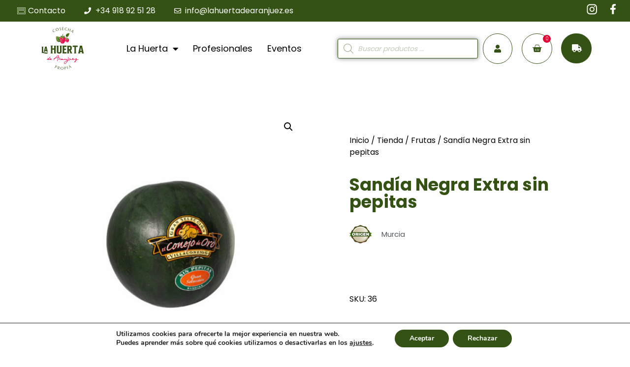

--- FILE ---
content_type: text/css
request_url: https://lahuertadearanjuez.es/wp-content/uploads/elementor/css/post-1707.css?ver=1767944003
body_size: 686
content:
.elementor-1707 .elementor-element.elementor-global-13383{--animation-duration:1200ms;--dynamic-text-color:var( --e-global-color-8c84ff2 );}.elementor-1707 .elementor-element.elementor-global-13383 .elementor-headline{text-align:center;font-family:"Poppins", Sans-serif;font-size:65px;font-weight:bold;}.elementor-1707 .elementor-element.elementor-global-13383 .elementor-headline-dynamic-wrapper path{stroke:var( --e-global-color-accent );}.elementor-1707 .elementor-element.elementor-global-13383 .elementor-headline-dynamic-text{font-family:"Poppins", Sans-serif;font-weight:700;}.elementor-1707 .elementor-element.elementor-global-13576 .elementor-button{background-color:var( --e-global-color-8c84ff2 );-webkit-box-pack:center;-ms-flex-pack:center;justify-content:center;-webkit-box-align:center;-ms-flex-align:center;align-items:center;display:inline-flex;font-family:"Poppins Normal", Sans-serif;font-size:16px;font-weight:500;fill:var( --e-global-color-60a5532 );color:var( --e-global-color-60a5532 );border-style:solid;border-color:var( --e-global-color-60a5532 );}.elementor-1707 .elementor-element.elementor-global-13576 .elementor-button:hover, .elementor-1707 .elementor-element.elementor-global-13576 .elementor-button:focus{background-color:var( --e-global-color-60a5532 );color:var( --e-global-color-8c84ff2 );border-color:var( --e-global-color-8c84ff2 );}.elementor-1707 .elementor-element.elementor-global-13576 .elementor-button-content-wrapper{flex-direction:row;}.elementor-1707 .elementor-element.elementor-global-13576 .elementor-button .elementor-button-content-wrapper{gap:10px;}.elementor-1707 .elementor-element.elementor-global-13576 .elementor-button:hover svg, .elementor-1707 .elementor-element.elementor-global-13576 .elementor-button:focus svg{fill:var( --e-global-color-8c84ff2 );}.elementor-1707 .elementor-element.elementor-element-db32af7 > .elementor-container{text-align:center;}.elementor-bc-flex-widget .elementor-1707 .elementor-element.elementor-element-1a7f48a.elementor-column .elementor-widget-wrap{align-items:space-between;}.elementor-1707 .elementor-element.elementor-element-1a7f48a.elementor-column.elementor-element[data-element_type="column"] > .elementor-widget-wrap.elementor-element-populated{align-content:space-between;align-items:space-between;}.elementor-1707 .elementor-element.elementor-element-1a7f48a.elementor-column > .elementor-widget-wrap{justify-content:flex-end;}.elementor-1707 .elementor-element.elementor-element-1a7f48a > .elementor-element-populated{transition:background 0.3s, border 0.3s, border-radius 0.3s, box-shadow 0.3s;}.elementor-1707 .elementor-element.elementor-element-1a7f48a > .elementor-element-populated > .elementor-background-overlay{transition:background 0.3s, border-radius 0.3s, opacity 0.3s;}.elementor-1707 .elementor-element.elementor-global-13375 .elementor-icon-list-items:not(.elementor-inline-items) .elementor-icon-list-item:not(:last-child){padding-bottom:calc(5px/2);}.elementor-1707 .elementor-element.elementor-global-13375 .elementor-icon-list-items:not(.elementor-inline-items) .elementor-icon-list-item:not(:first-child){margin-top:calc(5px/2);}.elementor-1707 .elementor-element.elementor-global-13375 .elementor-icon-list-items.elementor-inline-items .elementor-icon-list-item{margin-right:calc(5px/2);margin-left:calc(5px/2);}.elementor-1707 .elementor-element.elementor-global-13375 .elementor-icon-list-items.elementor-inline-items{margin-right:calc(-5px/2);margin-left:calc(-5px/2);}body.rtl .elementor-1707 .elementor-element.elementor-global-13375 .elementor-icon-list-items.elementor-inline-items .elementor-icon-list-item:after{left:calc(-5px/2);}body:not(.rtl) .elementor-1707 .elementor-element.elementor-global-13375 .elementor-icon-list-items.elementor-inline-items .elementor-icon-list-item:after{right:calc(-5px/2);}.elementor-1707 .elementor-element.elementor-global-13375 .elementor-icon-list-icon i{transition:color 0.3s;}.elementor-1707 .elementor-element.elementor-global-13375 .elementor-icon-list-icon svg{transition:fill 0.3s;}.elementor-1707 .elementor-element.elementor-global-13375{--e-icon-list-icon-size:40px;--icon-vertical-offset:0px;}.elementor-1707 .elementor-element.elementor-global-13375 .elementor-icon-list-icon{padding-right:10px;}.elementor-1707 .elementor-element.elementor-global-13375 .elementor-icon-list-item > .elementor-icon-list-text, .elementor-1707 .elementor-element.elementor-global-13375 .elementor-icon-list-item > a{font-family:"Poppins Normal", Sans-serif;font-size:18px;font-weight:500;}.elementor-1707 .elementor-element.elementor-global-13375 .elementor-icon-list-text{color:var( --e-global-color-8c84ff2 );transition:color 0.3s;}.elementor-1707 .elementor-element.elementor-global-13375 .elementor-icon-list-item:hover .elementor-icon-list-text{color:var( --e-global-color-accent );}.elementor-1707 .elementor-element.elementor-element-ffc9fb3 > .elementor-widget-container > .jet-listing-grid > .jet-listing-grid__items{--columns:4;}.elementor-1707 .elementor-element.elementor-element-c4b8279 .jet-filters-pagination__link:hover{background-color:var( --e-global-color-accent );color:#FFFFFF;}.elementor-1707 .elementor-element.elementor-element-c4b8279 .jet-filters-pagination__current .jet-filters-pagination__link{background-color:var( --e-global-color-8c84ff2 );color:var( --e-global-color-60a5532 );}.elementor-1707 .elementor-element.elementor-element-c4b8279 .jet-filters-pagination__link{padding:10px 10px 10px 10px;}.elementor-1707 .elementor-element.elementor-element-c4b8279 .jet-filters-pagination__dots{padding:10px 10px 10px 10px;}.elementor-1707 .elementor-element.elementor-element-c4b8279 .jet-filters-pagination__item{margin-right:calc(6px/2);margin-left:calc(6px/2);margin-top:calc(6px/2);margin-bottom:calc(6px/2);}.elementor-1707 .elementor-element.elementor-element-c4b8279 .jet-filters-pagination{margin-right:calc(-6px/2);margin-left:calc(-6px/2);margin-top:calc(-6px/2);margin-bottom:calc(-6px/2);text-align:flex-start;}@media(max-width:1024px){.elementor-1707 .elementor-element.elementor-global-13383 .elementor-headline{font-size:55px;}.elementor-1707 .elementor-element.elementor-global-13576 .elementor-button{font-size:16px;}.elementor-1707 .elementor-element.elementor-global-13375 .elementor-icon-list-item > .elementor-icon-list-text, .elementor-1707 .elementor-element.elementor-global-13375 .elementor-icon-list-item > a{font-size:16px;}}@media(max-width:767px){.elementor-1707 .elementor-element.elementor-global-13383 .elementor-headline{font-size:30px;}.elementor-1707 .elementor-element.elementor-global-13576 .elementor-button{font-size:18px;border-width:1px 1px 1px 1px;}.elementor-1707 .elementor-element.elementor-global-13375 .elementor-icon-list-item > .elementor-icon-list-text, .elementor-1707 .elementor-element.elementor-global-13375 .elementor-icon-list-item > a{font-size:18px;}.elementor-1707 .elementor-element.elementor-element-5210634{width:100%;}.elementor-1707 .elementor-element.elementor-element-ffc9fb3 > .elementor-widget-container > .jet-listing-grid > .jet-listing-grid__items{--columns:2;}}@media(min-width:768px){.elementor-1707 .elementor-element.elementor-element-1a7f48a{width:25%;}.elementor-1707 .elementor-element.elementor-element-5210634{width:75%;}}@media(max-width:1024px) and (min-width:768px){.elementor-1707 .elementor-element.elementor-element-5210634{width:100%;}}

--- FILE ---
content_type: text/css
request_url: https://lahuertadearanjuez.es/wp-content/uploads/elementor/css/post-1984.css?ver=1758878377
body_size: 959
content:
.elementor-1984 .elementor-element.elementor-element-7d6770a > .elementor-container > .elementor-column > .elementor-widget-wrap{align-content:flex-start;align-items:flex-start;}.elementor-1984 .elementor-element.elementor-element-7d6770a{overflow:hidden;}.elementor-1984 .elementor-element.elementor-element-dcc72bb.elementor-column > .elementor-widget-wrap{justify-content:flex-end;}.elementor-1984 .elementor-element.elementor-element-dcc72bb > .elementor-widget-wrap > .elementor-widget:not(.elementor-widget__width-auto):not(.elementor-widget__width-initial):not(:last-child):not(.elementor-absolute){margin-bottom:0px;}.elementor-1984 .elementor-element.elementor-element-dcc72bb > .elementor-element-populated, .elementor-1984 .elementor-element.elementor-element-dcc72bb > .elementor-element-populated > .elementor-background-overlay, .elementor-1984 .elementor-element.elementor-element-dcc72bb > .elementor-background-slideshow{border-radius:8px 8px 8px 8px;}.elementor-1984 .elementor-element.elementor-element-dcc72bb > .elementor-element-populated{transition:background 0.3s, border 0.3s, border-radius 0.3s, box-shadow 0.3s;padding:0px 0px 0px 0px;}.elementor-1984 .elementor-element.elementor-element-dcc72bb > .elementor-element-populated > .elementor-background-overlay{transition:background 0.3s, border-radius 0.3s, opacity 0.3s;}.elementor-1984 .elementor-element.elementor-element-e3cc5db .jet-listing-dynamic-image{justify-content:center;}.elementor-1984 .elementor-element.elementor-element-6cebf28 > .elementor-widget-container{margin:-160px 0px 0px 0px;padding:10px 0px 10px 0px;border-radius:0px 0px 0px 0px;}.elementor-1984 .elementor-element.elementor-element-6cebf28.ha-has-bg-overlay:hover > .elementor-widget-container::before{transition:background 0.3s;}.elementor-1984 .elementor-element.elementor-element-6cebf28 .jet-woo-builder-archive-product-stock-status .stock{font-family:"Poppins", Sans-serif;font-size:22px;font-weight:normal;text-transform:uppercase;text-align:center;}.elementor-1984 .elementor-element.elementor-element-6cebf28 .jet-woo-builder-archive-product-stock-status .in-stock{color:#272727;}.elementor-1984 .elementor-element.elementor-element-6cebf28 .jet-woo-builder-archive-product-stock-status .out-of-stock{color:#000000;}.elementor-1984 .elementor-element.elementor-element-e61d943 > .elementor-widget-container{padding:0px 0px 5px 0px;}.elementor-1984 .elementor-element.elementor-element-e61d943 .jet-listing-dynamic-terms{text-align:center;}.elementor-1984 .elementor-element.elementor-element-e61d943 .jet-listing-dynamic-terms__link{font-family:"Poppins Normal", Sans-serif;font-size:14px;font-weight:500;color:var( --e-global-color-secondary );}.elementor-1984 .elementor-element.elementor-element-e61d943 .jet-listing-dynamic-terms__suffix{font-family:"Poppins Normal", Sans-serif;}.elementor-1984 .elementor-element.elementor-element-8e0461a .jet-listing-dynamic-link__link{align-self:center;font-family:"Poppins Normal", Sans-serif;font-size:18px;font-weight:600;color:var( --e-global-color-accent );flex-direction:row;}.elementor-1984 .elementor-element.elementor-element-8e0461a .jet-listing-dynamic-link__link:hover{color:var( --e-global-color-8c84ff2 );}.elementor-1984 .elementor-element.elementor-element-8e0461a .jet-listing-dynamic-link__icon{order:1;}.elementor-1984 .elementor-element.elementor-element-afc1b85 .jet-listing-dynamic-link__link{align-self:center;font-family:"Poppins Normal", Sans-serif;font-size:16px;font-weight:600;color:var( --e-global-color-primary );flex-direction:row;}.elementor-1984 .elementor-element.elementor-element-afc1b85 .jet-listing-dynamic-link__link:hover{color:var( --e-global-color-primary );}.elementor-1984 .elementor-element.elementor-element-afc1b85 .jet-listing-dynamic-link__icon{order:1;}.elementor-1984 .elementor-element.elementor-element-66abe18 .jet-woo-product-price{font-family:"Poppins Normal", Sans-serif;font-size:16px;font-weight:normal;color:var( --e-global-color-primary );text-align:center;}.elementor-1984 .elementor-element.elementor-element-66abe18 .jet-woo-product-price del{display:inline-block;text-decoration:line-through;}.elementor-1984 .elementor-element.elementor-element-66abe18 .jet-woo-product-price ins{display:inline-block;font-weight:400;}.elementor-1984 .elementor-element.elementor-element-66abe18 .jet-woo-product-price del .amount{color:var( --e-global-color-text );font-weight:400;}.elementor-1984 .elementor-element.elementor-element-66abe18 .jet-woo-product-price ins .amount{color:var( --e-global-color-accent );text-decoration:none;}.elementor-1984 .elementor-element.elementor-element-66abe18 .jet-woo-product-price .woocommerce-Price-currencySymbol{vertical-align:baseline;}.elementor-1984 .elementor-element.elementor-element-9d54a31 > .elementor-widget-container{margin:0px 0px 0px 0px;}.elementor-1984 .elementor-element.elementor-element-9d54a31 .jet-woo-builder-archive-add-to-cart .button{display:inline-block;width:100%;font-family:"Poppins Negrita", Sans-serif;font-size:18px;font-weight:600;color:var( --e-global-color-60a5532 );background-color:var( --e-global-color-8c84ff2 );border-style:solid;border-width:1px 1px 1px 1px;border-radius:20px 20px 20px 20px;padding:8px 8px 8px 8px;}.elementor-1984 .elementor-element.elementor-element-9d54a31 .jet-woo-builder-archive-add-to-cart .button:hover{color:var( --e-global-color-8c84ff2 );background-color:var( --e-global-color-60a5532 );border-color:var( --e-global-color-8c84ff2 );}.elementor-1984 .elementor-element.elementor-element-9d54a31 .jet-woo-builder-archive-add-to-cart  .quantity{display:inline-block;width:70px;}.elementor-1984 .elementor-element.elementor-element-9d54a31 .jet-woo-builder-archive-add-to-cart  .qty{text-transform:uppercase;}.elementor-1984 .elementor-element.elementor-element-9d54a31 .jet-woo-builder-archive-add-to-cart{text-align:center;}.elementor-1984 .elementor-element.elementor-element-3e4a846 .jet-listing-dynamic-image{justify-content:flex-start;}.elementor-bc-flex-widget .elementor-1984 .elementor-element.elementor-element-e8d3acc.elementor-column .elementor-widget-wrap{align-items:center;}.elementor-1984 .elementor-element.elementor-element-e8d3acc.elementor-column.elementor-element[data-element_type="column"] > .elementor-widget-wrap.elementor-element-populated{align-content:center;align-items:center;}.elementor-1984 .elementor-element.elementor-element-e8d3acc.elementor-column > .elementor-widget-wrap{justify-content:center;}.elementor-1984 .elementor-element.elementor-element-e8d3acc > .elementor-element-populated{padding:0px 0px 0px 0px;}.elementor-1984 .elementor-element.elementor-element-0d4b8e5 > .elementor-widget-container{margin:15px 0px 0px 0px;padding:0px 0px 0px 0px;}.elementor-1984 .elementor-element.elementor-element-0d4b8e5 .jet-listing-dynamic-field__content{font-family:"Poppins Normal", Sans-serif;font-size:14px;font-weight:normal;text-align:left;}.elementor-1984 .elementor-element.elementor-element-0d4b8e5 .jet-listing-dynamic-field .jet-listing-dynamic-field__inline-wrap{width:auto;}.elementor-1984 .elementor-element.elementor-element-0d4b8e5 .jet-listing-dynamic-field .jet-listing-dynamic-field__content{width:auto;}.elementor-1984 .elementor-element.elementor-element-0d4b8e5 .jet-listing-dynamic-field{justify-content:flex-start;}.jet-listing-item.single-jet-engine.elementor-page-1984 > .elementor{width:250px;margin-left:auto;margin-right:auto;}@media(min-width:768px){.elementor-1984 .elementor-element.elementor-element-026bde0{width:20.9%;}.elementor-1984 .elementor-element.elementor-element-3428180{width:25.283%;}.elementor-1984 .elementor-element.elementor-element-e8d3acc{width:53.479%;}}@media(max-width:1024px){.elementor-1984 .elementor-element.elementor-element-6cebf28 .jet-woo-builder-archive-product-stock-status .stock{font-size:15px;}.elementor-1984 .elementor-element.elementor-element-e61d943 .jet-listing-dynamic-terms__link{font-size:15px;}.elementor-1984 .elementor-element.elementor-element-8e0461a .jet-listing-dynamic-link__link{font-size:15px;}.elementor-1984 .elementor-element.elementor-element-afc1b85 .jet-listing-dynamic-link__link{font-size:15px;}.elementor-1984 .elementor-element.elementor-element-66abe18 .jet-woo-product-price{font-size:16px;}.elementor-1984 .elementor-element.elementor-element-9d54a31 .jet-woo-builder-archive-add-to-cart .button{font-size:15px;}.elementor-1984 .elementor-element.elementor-element-0d4b8e5 .jet-listing-dynamic-field__content{font-size:15px;}}@media(max-width:767px){.elementor-1984 .elementor-element.elementor-element-6cebf28 > .elementor-widget-container{margin:-100px -100px -100px -100px;}.elementor-1984 .elementor-element.elementor-element-6cebf28 .jet-woo-builder-archive-product-stock-status .stock{font-size:15px;}.elementor-1984 .elementor-element.elementor-element-e61d943 .jet-listing-dynamic-terms__link{font-size:12px;}.elementor-1984 .elementor-element.elementor-element-8e0461a .jet-listing-dynamic-link__link{align-self:stretch;font-size:14px;}.elementor-1984 .elementor-element.elementor-element-afc1b85 .jet-listing-dynamic-link__link{font-size:15px;}.elementor-1984 .elementor-element.elementor-element-66abe18 .jet-woo-product-price{font-size:16px;}.elementor-1984 .elementor-element.elementor-element-9d54a31 .jet-woo-builder-archive-add-to-cart .button{width:90%;font-size:14px;}.elementor-1984 .elementor-element.elementor-element-026bde0{width:15%;}.elementor-1984 .elementor-element.elementor-element-3428180{width:35%;}.elementor-1984 .elementor-element.elementor-element-3e4a846 > .elementor-widget-container{margin:-5px 0px 0px 0px;}.elementor-1984 .elementor-element.elementor-element-e8d3acc{width:50%;}.elementor-1984 .elementor-element.elementor-element-0d4b8e5 > .elementor-widget-container{margin:15px 0px 0px 0px;padding:0px 0px 0px 0px;}.elementor-1984 .elementor-element.elementor-element-0d4b8e5 .jet-listing-dynamic-field__content{font-size:13px;}}/* Start custom CSS for jet-listing-dynamic-link, class: .elementor-element-8e0461a */.elementor-1984 .elementor-element.elementor-element-8e0461a { min-height: 3.4em; }/* End custom CSS */
/* Start custom CSS for jet-listing-dynamic-link, class: .elementor-element-afc1b85 */.elementor-1984 .elementor-element.elementor-element-afc1b85 { min-height: 3em; }/* End custom CSS */

--- FILE ---
content_type: application/javascript
request_url: https://lahuertadearanjuez.es/wp-content/plugins/touchy-by-bonfire/touchy.js?ver=1
body_size: 648
content:
// BEGIN SHOW/HIDE MAIN MENU
jQuery('.touchy-toggle-menu').on('click', function(e) {
'use strict';
e.preventDefault();
	if(jQuery('.touchy-by-bonfire-wrapper').hasClass('touchy-menu-active'))
	{
		/* hide accordion menu */
		jQuery(".touchy-by-bonfire-wrapper").removeClass("touchy-menu-active");
		/* hide menu button active colors */
		jQuery(".touchy-menu-button").removeClass("touchy-menu-button-active");
		/* hide close div */
		jQuery('.touchy-overlay').removeClass('touchy-overlay-active');
	} else {
        /* hide search button active colors */
		jQuery(".touchy-search-button").removeClass("touchy-search-button-active");
        /* hide search field */
		jQuery(".touchy-search-wrapper, .touchy-fullscreen-search-wrapper").removeClass("touchy-search-wrapper-active");
        /* un-focus search field */
        jQuery('input.touchy-search-field:text').blur();
		/* show accordion menu */
		jQuery(".touchy-by-bonfire-wrapper").addClass("touchy-menu-active");
		/* show menu button active colors */
		jQuery(".touchy-menu-button").addClass("touchy-menu-button-active");
		/* show close div */
		jQuery('.touchy-overlay').addClass('touchy-overlay-active');
	}
});
// END SHOW/HIDE MAIN MENU

// BEGIN HIDE MAIN MENU, SEARCH FIELD AND OVRLAY WHEN CLICKED/TAPPED ON CLOSE DIV
jQuery('.touchy-overlay-inner').on('click', function(e) {
'use strict';
	/* hide accordion menu */
	jQuery(".touchy-by-bonfire-wrapper").removeClass("touchy-menu-active");
	/* hide menu button active colors */
	jQuery(".touchy-menu-button").removeClass("touchy-menu-button-active");
    /* hide search button active colors */
    jQuery(".touchy-search-button").removeClass("touchy-search-button-active");
    /* hide search field */
    jQuery(".touchy-search-wrapper, .touchy-fullscreen-search-wrapper").removeClass("touchy-search-wrapper-active");
	/* hide close div */
	jQuery('.touchy-overlay').removeClass('touchy-overlay-active');
});
// END HIDE MAIN MENU, SEARCH FIELD AND OVRLAY WHEN CLICKED/TAPPED ON CLOSE DIV

// BEGIN CONVERTING DEFAULT WP MENU TO A SLIDE-DOWN ONE
jQuery(document).ready(function ($) {
'use strict';
	/* add sub-menu arrow */
	$('.touchy-by-bonfire ul li ul').before($('<span class="touchy-sub-arrow"><span class="touchy-sub-arrow-inner"></span></span>'));

	/* accordion */
	$(".touchy-by-bonfire .menu > li > span, .touchy-by-bonfire .sub-menu > li > span").on('click', function(e) {
	e.preventDefault();
        /* before opening/closing sub-menu, remove smooth scroll (iOS workaround) */
        $(".touchy-by-bonfire").removeClass("smooth-scroll");
        
            if (false === $(this).next().is(':visible')) {
                $(this).parent().siblings().find(".sub-menu").delay(10).slideUp(350);
                $(this).siblings().find(".sub-menu").delay(10).slideUp(350);
                $(this).parent().siblings().find("span").removeClass("touchy-submenu-active");
                $(this).siblings().find("span").removeClass("touchy-submenu-active");
            }
            $(this).next().delay(10).slideToggle(350);
            $(this).toggleClass("touchy-submenu-active");
        
        /* after opening/closing sub-menu, restore smooth scroll (iOS workaround) */
        setTimeout(function() {
            $(".touchy-by-bonfire").addClass("smooth-scroll");
        }, 400);
	})
	
	/* sub-menu arrow animation */
	$(".touchy-by-bonfire .menu > li > span").on('click', function(e) {
	e.preventDefault();
		if($(".touchy-by-bonfire .sub-menu > li > span").hasClass('touchy-submenu-active'))
			{
				$(".touchy-by-bonfire .sub-menu > li > span").removeClass("touchy-submenu-active");
			}
	})

	/* close sub-menus when menu button, search button or overlay clicked */
	$(".touchy-menu-button, .touchy-overlay-inner, .touchy-toggle-search").on('click', function(e) {
		if($(".touchy-by-bonfire .menu > li > span, .touchy-by-bonfire .sub-menu > li > span").hasClass('touchy-submenu-active'))
			{
				$(".touchy-by-bonfire .menu > li").find(".sub-menu").delay(10).slideUp(350);
				$(".touchy-by-bonfire .menu > li > span, .sub-menu > li > span").removeClass("touchy-submenu-active");
			}
	})
	
});
// END CONVERTING DEFAULT WP MENU TO A SLIDE-DOWN ONE

// BEGIN CLEAR SEARCH FIELD
jQuery(".touchy-clear-search").on('click', function(e) {
'use strict';
    jQuery('input.touchy-search-field:text').val('').focus();
});
// END CLEAR SEARCH FIELD

// BEGIN OPEN/CLOSE SEARCH FIELD
jQuery(".touchy-toggle-search").on('click', function(e) {
'use strict';
e.preventDefault();
	if(jQuery('.touchy-search-wrapper, .touchy-fullscreen-search-wrapper').hasClass('touchy-search-wrapper-active'))
	{
		/* hide search button active colors */
		jQuery(".touchy-search-button").removeClass("touchy-search-button-active");
        /* hide search field */
		jQuery(".touchy-search-wrapper, .touchy-fullscreen-search-wrapper").removeClass("touchy-search-wrapper-active");
        /* remove close div */
		jQuery('.touchy-overlay').removeClass('touchy-overlay-active');
	} else {
        /* hide accordion menu */
		jQuery(".touchy-by-bonfire-wrapper").removeClass("touchy-menu-active");
		/* hide menu button active colors */
		jQuery(".touchy-menu-button").removeClass("touchy-menu-button-active");
        /* show search button active colors */
		jQuery(".touchy-search-button").addClass("touchy-search-button-active");
		/* show search field */
		jQuery(".touchy-search-wrapper, .touchy-fullscreen-search-wrapper").addClass("touchy-search-wrapper-active");
        /* show close div */
		jQuery('.touchy-overlay').addClass('touchy-overlay-active');
	}
});
// END OPEN/CLOSE SEARCH FIELD

// BEGIN REMOVE MENU DESCRIPTION DIV IF NO DESCRIPTION ENTERED
jQuery(document).ready(function() {
'use strict';
	jQuery('.touchy-menu-item-description:empty').remove();
});
// END REMOVE MENU DESCRIPTION DIV IF NO DESCRIPTION ENTERED